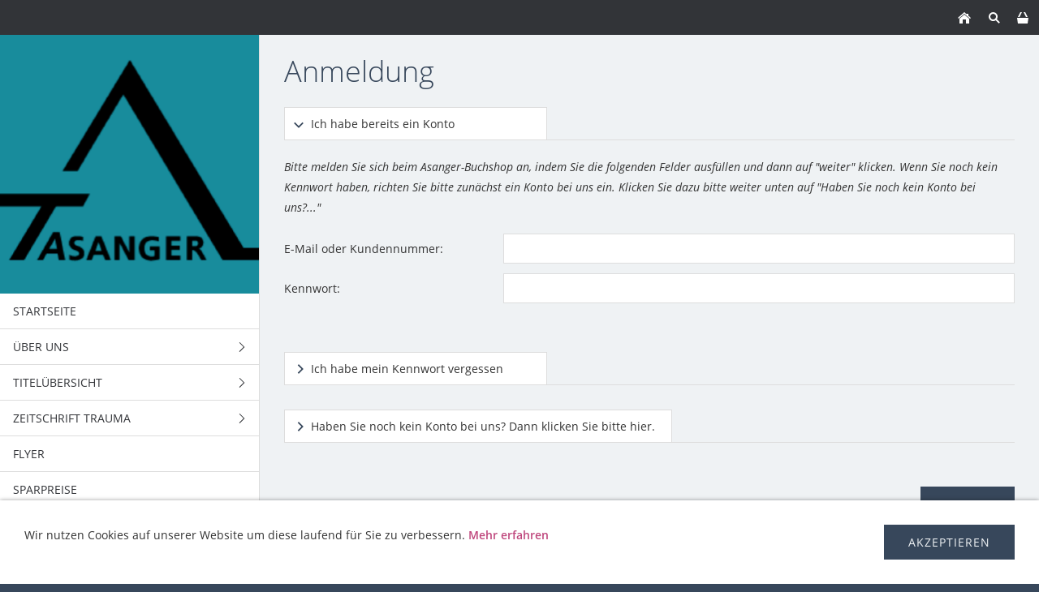

--- FILE ---
content_type: text/html; charset=ISO-8859-1
request_url: https://www.asanger.de/s2dlogin.php?r=38306137623334393561353961396534333861643332383563663038646565373d6469733f7068702e72657375643273
body_size: 5436
content:
<!DOCTYPE html>
<html lang="de">

<head>
<title>Anmeldung</title>
<meta charset="ISO-8859-1" />
<meta http-equiv="X-UA-Compatible" content="IE=edge" />
<meta name="viewport" content="width=device-width, initial-scale=1.0">
<meta name="author" content="Dr. Gerd Wenninger" />
<meta name="description" content="" />
<meta name="keywords" lang="de" content="" />
<meta name="generator" content="SIQUANDO Shop 10 (#2013-0354)" />
<link rel="stylesheet" type="text/css" href="./assets/sf.css" />
<link rel="stylesheet" type="text/css" href="./assets/sd.css" />
<link rel="stylesheet" type="text/css" href="./assets/sc.css" />
<link rel="stylesheet" type="text/css" href="./assets/sshp.css" />
<link rel="stylesheet" type="text/css" href="./assets/cookieswarning.css" />
<!-- $Id: shop_header.ccml 21 2014-06-01 13:09:34Z volker $ -->
<script type="text/javascript">
///<![CDATA[
var SERVICESCRIPT = './s2dservice.php';
///]]>
</script>
<script src="./assets/s2dput.js" type="text/javascript"></script>


<script src="./assets/jquery.js"></script>
<script src="./assets/newyork.js"></script> 
<script src="./assets/common.js"></script>
<script src="./assets/cookieswarning.js"></script>
<script src="./assets/sajx.js"></script>
<script>
	/* <![CDATA[ */

	$(document).ready(function() {
		$('#searchcriteria').ajaxSearch({
			url: './assets/sajx.php'
		});
	})
	
	/* ]]> */
</script>
</head>

<body>

<div id="sqrouterbox">

<div class="sqrtopbar">
<a class="sqrshownav sqrsetmode" href="sqrmodenav"></a>
<a class="sqrsetmode" id="sqrcartindicator" href="sqrmodecart"></a><a class="sqrsearch sqrsetmode" href="sqrmodesearch"></a><a class="sqrhome" href="https://www.asanger.de/index.php"></a>
</div>

<div class="sqrsearchbar">
<form action="https://www.asanger.de/fts.php">
<input type="text" name="criteria" id="searchcriteria"  />
<div id="searchajax"></div>
</form>
</div>
<div class="sqrcartbar">
<a href="https://www.asanger.de/s2dbskt.php"><span>Warenkorb anzeigen (<!-- $Id: basket_quantity.ccml 220 2016-06-24 12:10:28Z  $ --><span id="basketquantity">0<script type="text/javascript">
if (0) { 
	$('#sqrcartindicator').addClass('sqrcartfull');
} else {
	$('#sqrcartindicator').removeClass('sqrcartfull');
}
</script></span> Artikel)</span></a>
<a href="https://www.asanger.de/s2duser.php?sid=819a22576b7f49f8a737a3f677e84aac"
><span>Mein Konto</span></a><a href="https://www.asanger.de/s2dbskt.php#memo"><span>Merkzettel anzeigen</span></a><a href="https://www.asanger.de/s2dlogin.php?sid=819a22576b7f49f8a737a3f677e84aac&amp;r=7068702e726464616432732f2e&ec"
><span>Zur Kasse gehen</span></a>
</div>
<div class="sqrmainbox">

<div class="sqrnav">

<img src="./images/asanger-logo2-gefaerbt_seyeq.gif" width="640" height="640" class="sqrlogoq" alt="" border="0"/><ul>
<li><a href="https://www.asanger.de/index.php"><span>Startseite</span></a></li>
<li><a href="https://www.asanger.de/ueberuns/index.php"><span>&Uuml;ber uns</span></a>
<ul>
<li><a href="https://www.asanger.de/ueberuns/team/index.php"><span>Team</span></a>
</li>
</ul>
</li>
<li><a href="https://www.asanger.de/titeluebersicht/index.php"><span>Titel&uuml;bersicht</span></a>
<ul>
<li><a href="https://www.asanger.de/titeluebersicht/psychotherapieanalyse/index.php"><span>Psychotherapie, Psychotraumatologie</span></a>
</li>
<li><a href="https://www.asanger.de/titeluebersicht/ratgebertraining/index.php"><span>Ratgeber, Training</span></a>
</li>
<li><a href="https://www.asanger.de/titeluebersicht/kulturumwelt/index.php"><span>Kultur, Umwelt</span></a>
</li>
<li><a href="https://www.asanger.de/titeluebersicht/lernenschule/index.php"><span>Lernen, Schule</span></a>
</li>
<li><a href="https://www.asanger.de/titeluebersicht/arbeitbetrieb/index.php"><span>Arbeit, Betrieb</span></a>
</li>
<li><a href="https://www.asanger.de/titeluebersicht/forschunglehre/index.php"><span>Forschung, Lehre</span></a>
</li>
</ul>
</li>
<li><a href="https://www.asanger.de/zeitschriftzppm/index.php"><span>Zeitschrift Trauma</span></a>
<ul>
<li><a href="https://www.asanger.de/zeitschriftzppm/programm/index.htm"><span>Programm</span></a>
</li>
<li><a href="https://www.asanger.de/zeitschriftzppm/themenhefte/index.php"><span>Themenhefte</span></a>
<ul>
<li><a href="https://www.asanger.de/zeitschriftzppm/themenhefte/2022/index.php"><span>2022</span></a></li>
<li><a href="https://www.asanger.de/zeitschriftzppm/themenhefte/2021/index.php"><span>2021</span></a></li>
<li><a href="https://www.asanger.de/zeitschriftzppm/themenhefte/2020/index.php"><span>2020</span></a></li>
<li><a href="https://www.asanger.de/zeitschriftzppm/themenhefte/2019/index.php"><span>2019</span></a></li>
<li><a href="https://www.asanger.de/zeitschriftzppm/themenhefte/2018/index.php"><span>2018</span></a></li>
<li><a href="https://www.asanger.de/zeitschriftzppm/themenhefte/2017/index.php"><span>2017</span></a></li>
<li><a href="https://www.asanger.de/zeitschriftzppm/themenhefte/2016/index.php"><span>2016</span></a></li>
<li><a href="https://www.asanger.de/zeitschriftzppm/themenhefte/2015/index.php"><span>2015</span></a></li>
<li><a href="https://www.asanger.de/zeitschriftzppm/themenhefte/2014/index.php"><span>2014</span></a></li>
</ul>
</li>
<li><a href="https://www.asanger.de/zeitschriftzppm/online-archiv/index.php"><span>Hefte zum Download</span></a>
<ul>
<li><a href="https://www.asanger.de/zeitschriftzppm/online-archiv/2022/index.php"><span>2022</span></a></li>
<li><a href="https://www.asanger.de/zeitschriftzppm/online-archiv/2021/index.php"><span>2021</span></a></li>
<li><a href="https://www.asanger.de/zeitschriftzppm/online-archiv/2020/index.php"><span>2020</span></a></li>
<li><a href="https://www.asanger.de/zeitschriftzppm/online-archiv/2019/index.php"><span>2019</span></a></li>
<li><a href="https://www.asanger.de/zeitschriftzppm/online-archiv/2018/index.php"><span>2018</span></a></li>
<li><a href="https://www.asanger.de/zeitschriftzppm/online-archiv/2017/index.php"><span>2017</span></a></li>
<li><a href="https://www.asanger.de/zeitschriftzppm/online-archiv/2016/index.php"><span>2016</span></a></li>
<li><a href="https://www.asanger.de/zeitschriftzppm/online-archiv/2015/index.php"><span>2015</span></a></li>
<li><a href="https://www.asanger.de/zeitschriftzppm/online-archiv/2014/index.php"><span>2014</span></a></li>
<li><a href="https://www.asanger.de/zeitschriftzppm/online-archiv/2013/index.php"><span>2013</span></a></li>
<li><a href="https://www.asanger.de/zeitschriftzppm/online-archiv/2012/index.php"><span>2012</span></a></li>
<li><a href="https://www.asanger.de/zeitschriftzppm/online-archiv/2011/index.php"><span>2011</span></a></li>
<li><a href="https://www.asanger.de/zeitschriftzppm/online-archiv/2010/index.php"><span>2010</span></a></li>
<li><a href="https://www.asanger.de/zeitschriftzppm/online-archiv/2009/index.php"><span>2009</span></a></li>
<li><a href="https://www.asanger.de/zeitschriftzppm/online-archiv/2008/index.php"><span>2008</span></a></li>
<li><a href="https://www.asanger.de/zeitschriftzppm/online-archiv/2007/index.php"><span>2007</span></a></li>
<li><a href="https://www.asanger.de/zeitschriftzppm/online-archiv/2006/index.php"><span>2006</span></a></li>
<li><a href="https://www.asanger.de/zeitschriftzppm/online-archiv/2005/index.php"><span>2005</span></a></li>
<li><a href="https://www.asanger.de/zeitschriftzppm/online-archiv/2004/index.php"><span>2004</span></a></li>
<li><a href="https://www.asanger.de/zeitschriftzppm/online-archiv/2003/index.php"><span>2003</span></a></li>
</ul>
</li>
<li><a href="https://www.asanger.de/zeitschriftzppm/zeitschriftenpakete/index.php"><span>Zeitschriftenpakete</span></a>
</li>
<li><a href="https://www.asanger.de/zeitschriftzppm/heftarchiv/index.php"><span>ZPPM-Archiv</span></a>
<ul>
<li><a href="https://www.asanger.de/zeitschriftzppm/heftarchiv/2013/index.php"><span>2013</span></a></li>
<li><a href="https://www.asanger.de/zeitschriftzppm/heftarchiv/2012/index.php"><span>2012</span></a></li>
<li><a href="https://www.asanger.de/zeitschriftzppm/heftarchiv/2011/index.php"><span>2011</span></a></li>
<li><a href="https://www.asanger.de/zeitschriftzppm/heftarchiv/2010/index.php"><span>2010</span></a></li>
<li><a href="https://www.asanger.de/zeitschriftzppm/heftarchiv/2009/index.php"><span>2009</span></a></li>
<li><a href="https://www.asanger.de/zeitschriftzppm/heftarchiv/2008/index.php"><span>2008</span></a></li>
<li><a href="https://www.asanger.de/zeitschriftzppm/heftarchiv/2007/index.php"><span>2007</span></a></li>
<li><a href="https://www.asanger.de/zeitschriftzppm/heftarchiv/2006/index.php"><span>2006</span></a></li>
<li><a href="https://www.asanger.de/zeitschriftzppm/heftarchiv/2005/index.php"><span>2005</span></a></li>
<li><a href="https://www.asanger.de/zeitschriftzppm/heftarchiv/2004/index.php"><span>2004</span></a></li>
<li><a href="https://www.asanger.de/zeitschriftzppm/heftarchiv/2003/index.php"><span>2003</span></a></li>
</ul>
</li>
<li><a href="https://www.asanger.de/zeitschriftzppm/herausgeber/index.php"><span>Herausgeber</span></a>
</li>
<li><a href="https://www.asanger.de/zeitschriftzppm/beiraete/index.php"><span>Beir&auml;te</span></a>
</li>
</ul>
</li>
<li><a href="https://www.asanger.de/flyer/index.php"><span>Flyer</span></a>
</li>
<li><a href="https://www.asanger.de/sparpreise/index.php"><span>Sparpreise</span></a>
</li>
<li><a href="https://www.asanger.de/autoren/index.php"><span>Autoren</span></a>
<ul>
<li><a href="https://www.asanger.de/autoren/dienstleistungen/index.htm"><span>Dienstleistungen</span></a>
</li>
<li><a href="https://www.asanger.de/autoren/vgwort/index.php"><span>VG-Wort</span></a>
</li>
</ul>
</li>
<li><a href="https://www.asanger.de/kooperationen/index.htm"><span>Kooperationen</span></a>
</li>
</ul>

</div>

<div class="sqrcontent">

<img src="./images/asanger-logo-panorama-neu_seyew.jpg" width="1920" height="640" class="sqrlogow" alt="" border="0"/><div class="sqrpara">
<h1>Anmeldung</h1>
</div>

<!--$Id: _header.tpl 404 2016-08-17 10:52:14Z  $-->

<div class="sqrpara">

	
	
	
	
	
	
	
	
	
	
	
	

</div><!--$Id: login.tpl 619 2020-04-17 13:55:57Z volker $-->


<form action="https://www.asanger.de/s2dlogin.php" method="post" id="loginform">
 
<div class="sqracc loginmode" id="login">
	<div class="sqracchead">
		<div>Ich habe bereits ein Konto</div>
	</div>

	<div class="sqracccontainer" style="transition: opacity 1s ease 0s; opacity: 1;">
		<div class="sqrpara">
			<div class="sqrform">
				<div>
					<p>Bitte melden Sie sich beim Asanger-Buchshop an, indem Sie die folgenden Felder ausfüllen und dann auf "weiter" klicken.  Wenn Sie noch kein Kennwort haben, richten Sie bitte zunächst ein Konto bei uns ein. Klicken Sie dazu bitte weiter unten auf "Haben Sie noch kein Konto bei uns?..."</p>
				</div>
				
				
				
				<div>
					<label class="sqrforml" for="login_email">E-Mail oder Kundennummer:</label>
					<input id="login_email" maxlength="50" class="sqrformr " type="text" name="login_email" value="" />
				</div>
				
				<div>
					<label class="sqrforml" for="login_password">Kennwort:</label>
					<input id="login_password" class="sqrformr " type="password" name="login_password" value="" />	
				</div>
			</div>
		</div>
	</div>
</div>

<div class="sqracc loginmode" id="password">
	<div class="sqracchead">
    	<div>Ich habe mein Kennwort vergessen</div>
    </div>

	<div class="sqracccontainer" style="transition: opacity 1s ease 0s; opacity: 1;">
		<div class="sqrpara">
			<div class="sqrform">
				<div>
					<p>Bitte geben Sie Ihre E-Mail-Adresse ein, damit wir Ihnen ein neues Kennwort zusenden können</p>
				</div>
				
				
				<div>
					<label for="sendpassword_email" class="sqrforml">E-Mail:</label>
					<input id="sendpassword_email" maxlength="50" class="sqrformr " type="email" name="sendpassword_email" value="" />
				</div>
			</div>
		</div>
	</div>
</div>

<div class="sqracc loginmode" id="new">
	<div class="sqracchead">
    	<div>Haben Sie noch kein Konto bei uns? Dann klicken Sie bitte hier.</div>
    </div>

	<div class="sqracccontainer" style="transition: opacity 1s ease 0s; opacity: 1;">
		<div class="sqrpara">
			<div class="sqrform">
				<div>
					<h3>Meine persönlichen Daten</h3>
				</div>
			
				<div>
					<p>Legen Sie jetzt ein Konto an und sparen Sie sich bei Ihrem nächsten Einkauf die erneute Eingabe von Adressdaten.</p>
				</div>
				
							
				<div>
					<label for="salutation" class="sqrforml">Anrede</label>
					<select id="salutation" class="sqrformr" name="salutation">
						<option  value="Herr">Herr</option>
						<option  value="Frau">Frau</option>
						<option  value="Firma">Firma</option>
					</select>
				</div>
				
				<div>
					<label for="firstname" class="sqrforml">Vorname, Nachname:&nbsp;*</label>
					<div class="sqrformr sqrformsplite">
						<input id="firstname" maxlength="30" class="sqrformr " type="text" name="firstname" value="" />
						<input id="lastname" maxlength="30" class="sqrformr " type="text" name="lastname" value="" />
					</div> 
				</div>
				
				<div>
					<label for="company" class="sqrforml">Firma:&nbsp;</label>
					<input id="company" maxlength="50" class="sqrformr " type="text" name="company" value="" /> 
				</div>
				
				<div>
					<label for="street" class="sqrforml">Straße, Hausnummer:&nbsp;*</label>
					<div class="sqrformr sqrformsplitl">
						<input id="street" maxlength="30" class="sqrformr " type="text" name="street" value="" />
						<input maxlength="10" class="sqrformr " type="text" name="streetnumber" value="" />
					</div>
				</div>

				<div>
					<label for="city" class="sqrforml">Postleitzahl, Stadt:&nbsp;*</label>
					<div class="sqrformr sqrformsplitr">
						<input id="city" maxlength="10" class="sqrformr " type="text" name="zip" value="" />
						<input maxlength="30" class="sqrformr " type="text" name="city" value="" />
					</div>
				</div>
				
				<div>
					<label for="country" class="sqrforml">Land:&nbsp;*</label>
					<select id="country" class="sqrformr" name="country">
						<option  data-code3="DEU" value="DE,DEU,276:Deutschland">Deutschland</option>
						<option  data-code3="BEL" value="BE,BEL,056:Belgien">Belgien</option>
						<option  data-code3="DNK" value="DK,DNK,208:Dänemark">Dänemark</option>
						<option  data-code3="FIN" value="FI,FIN,246:Finnland">Finnland</option>
						<option  data-code3="FRA" value="FR,FRA,250:Frankreich">Frankreich</option>
						<option  data-code3="GRC" value="GR,GRC,300:Griechenland">Griechenland</option>
						<option  data-code3="GBR" value="GB,GBR,826:Großbritannien">Großbritannien</option>
						<option  data-code3="RIL" value="IE,RIL,372:Irland">Irland</option>
						<option  data-code3="ITA" value="IT,ITA,380:Italien">Italien</option>
						<option  data-code3="LUX" value="LU,LUX,442:Luxemburg">Luxemburg</option>
						<option  data-code3="NLD" value="NL,NLD,528:Niederlande">Niederlande</option>
						<option  data-code3="AUT" value="AT,AUT,040:Österreich">Österreich</option>
						<option  data-code3="PRT" value="PT,PRT,620:Portugal">Portugal</option>
						<option  data-code3="SWE" value="SE,SWE,752:Schweden">Schweden</option>
						<option  data-code3="CHE" value="CH,CHE,756:Schweiz">Schweiz</option>
						<option  data-code3="ESP" value="ES,ESP,724:Spanien">Spanien</option>
					</select>
				</div>
				
				<!-- 
				<div style="display: none;" id="state_container">
					<label for="state" class="sqrforml">State:&nbsp;*</label>
					<select id="state" disabled class="sqrformr" name="custom5" data-selected="">
						<option value="AL">Alabama</option>
						<option value="AK">Alaska</option>
						<option value="AZ">Arizona</option>
						<option value="AR">Arkansas</option>
						<option value="CA">California</option>
						<option value="CO">Colorado</option>
						<option value="CT">Connecticut</option>
						<option value="DE">Delaware</option>
						<option value="DC">District Of Columbia</option>
						<option value="FL">Florida</option>
						<option value="GA">Georgia</option>
						<option value="HI">Hawaii</option>
						<option value="ID">Idaho</option>
						<option value="IL">Illinois</option>
						<option value="IN">Indiana</option>
						<option value="IA">Iowa</option>
						<option value="KS">Kansas</option>
						<option value="KY">Kentucky</option>
						<option value="LA">Louisiana</option>
						<option value="ME">Maine</option>
						<option value="MD">Maryland</option>
						<option value="MA">Massachusetts</option>
						<option value="MI">Michigan</option>
						<option value="MN">Minnesota</option>
						<option value="MS">Mississippi</option>
						<option value="MO">Missouri</option>
						<option value="MT">Montana</option>
						<option value="NE">Nebraska</option>
						<option value="NV">Nevada</option>
						<option value="NH">New Hampshire</option>
						<option value="NJ">New Jersey</option>
						<option value="NM">New Mexico</option>
						<option value="NY">New York</option>
						<option value="NC">North Carolina</option>
						<option value="ND">North Dakota</option>
						<option value="OH">Ohio</option>
						<option value="OK">Oklahoma</option>
						<option value="OR">Oregon</option>
						<option value="PA">Pennsylvania</option>
						<option value="RI">Rhode Island</option>
						<option value="SC">South Carolina</option>
						<option value="SD">South Dakota</option>
						<option value="TN">Tennessee</option>
						<option value="TX">Texas</option>
						<option value="UT">Utah</option>
						<option value="VT">Vermont</option>
						<option value="VA">Virginia</option>
						<option value="WA">Washington</option>
						<option value="WV">West Virginia</option>
						<option value="WI">Wisconsin</option>
						<option value="WY">Wyoming</option>
					</select>	
				</div>
				
				<script>
					$('#country').change(function() {
						if ($('#country option:selected').attr('data-code3') == 'USA') {
							$('#state_container').show();
							$('#state').prop('disabled', false);
							if ($('#state').attr('data-selected')) {
								$('#state').val($('#state').attr('data-selected'));
							}
						} else {
							$('#state_container').hide();
							$('#state').prop('disabled', true);
						}
					}).trigger('change');
				</script> 
				-->
			
				<div>
					<label for="phone" class="sqrforml">Telefon:&nbsp;</label>
					<input id="phone" maxlength="30" class="sqrformr " type="text" name="phone" value="" /> 
				</div>

				<div>
					<label for="cellphone" class="sqrforml">Mobil:&nbsp;</label>
					<input id="cellphone" maxlength="30" class="sqrformr " type="text" name="cellphone" value="" /> 
				</div>

				<div>
					<label for="fax" class="sqrforml">Fax:&nbsp;</label>
					<input id="fax" maxlength="30" class="sqrformr " type="text" name="fax" value="" /> 
				</div>


	


		
			
				
			
				<div>
					<label for="email" class="sqrforml">E-Mail:&nbsp;*</label>
					<input id="email" maxlength="50" class="sqrformr " type="email" name="email" value="" /> 
				</div>
		
				<div>
					<label for="emailrepeat" class="sqrforml">E-Mail wiederholen:&nbsp;*</label>
					<input id="emailrepeat" maxlength="50" class="sqrformr " type="email" name="emailrepeat" value="" /> 
				</div>
		
				<div>
					<label for="password" class="sqrforml">Kennwort:&nbsp;*</label>
					<input id="password" class="sqrformr " type="password" name="password" value="" /> 
				</div>

				<div>
					<label for="password_confirm" class="sqrforml">Kennwort wiederholen:&nbsp;*</label>
					<input id="password_confirm" class="sqrformr " type="password" name="password_confirm" value="" /> 
				</div>
		
				<div>
					<p class="sqrformr">* Pflichtfelder, die ausgefüllt werden müssen.</p>
				</div>
		
				
				<div>
					<p class="sqrformr">Wir verarbeiten Informationen gemäß unserer Datenschutzbestimmungen. Details dazu finden Sie auf der Seite <a class="s2d" href="https://www.asanger.de/security.php">Datenschutzerklärung</a>.</p>
					<label class="sqrformr ">
						<input type="checkbox" id="newprivacy" name="privacy" value="1" >
						<span>Ich stimme der Verarbeitung meiner Daten gemäß der Datenschutzbestimmungen zu.</span>
					</label>
				</div>
			</div>
		</div>
	</div>
</div>

			
<div class="sqrpara">
	<div class="sqrform">
		<input type="submit" value="Weiter" />
	</div>
</div>

<input type="hidden" name="r" value="38306137623334393561353961396534333861643332383563663038646565373d6469733f7068702e72657375643273" />
<input id="mode" type="hidden" name="mode" value="" />
</form>

<script type="text/javascript">
//<![CDATA[
$('.loginmode').removeClass('sqraccopen').click(function() {
	$('.loginmode:not(#' + $(this).attr('id') + ')').removeClass('sqraccopen');
});
$('#login').addClass('sqraccopen');
$('#loginform').submit(function(event) {
	$('#mode').val($('.loginmode.sqraccopen').attr('id'));
});
//]]>
</script></div>

</div>

<div class="sqrfooter">
<a href="https://www.asanger.de/kontakt.php">Kontakt</a>
<a href="https://www.asanger.de/help.php">Hilfe</a>
<a href="https://www.asanger.de/impressum.php">Impressum</a>
<a href="https://www.asanger.de/agb.php">AGB</a>
<a href="https://www.asanger.de/consumer.php">Widerrufsrecht</a>
<a href="https://www.asanger.de/os-plattform.php">OS-Plattform</a>
<a href="https://www.asanger.de/shipping.php">Versand</a>
<a href="https://www.asanger.de/disclaimer.php">Disclaimer</a>
<a href="https://www.asanger.de/security.php">Datenschutzerkl&auml;rung</a>
</div>

</div>

<div class="sqrcookie sqrcookiebottom">
  <p>Wir nutzen Cookies auf unserer Website um diese laufend für Sie zu verbessern. <a class="link" href="./cookie-hinweis.php">Mehr erfahren</a></p>
  <button class="sqrbutton">Akzeptieren</button>
</div>
</body>

</html>

--- FILE ---
content_type: image/svg+xml
request_url: https://www.asanger.de/assets/sprites.svg
body_size: 4111
content:
<?xml version="1.0" encoding="utf-8"?>
<!DOCTYPE svg PUBLIC "-//W3C//DTD SVG 1.1//EN" "http://www.w3.org/Graphics/SVG/1.1/DTD/svg11.dtd">
<svg xmlns="http://www.w3.org/2000/svg" xmlns:xlink="http://www.w3.org/1999/xlink" version="1.1" baseProfile="full" width="96" height="288" viewBox="0 0 96.00 288.00" enable-background="new 0 0 96.00 288.00" xml:space="preserve">
	<g>
		<rect x="17" y="211" fill="#FFFFFF" width="14" height="2"/>
		<rect x="17" y="219" fill="#FFFFFF" width="14" height="2"/>
		<rect x="17" y="215" fill="#FFFFFF" width="14" height="2"/>
	</g>
	<g>
		<rect x="65" y="211" fill="#bf467c" width="14" height="2"/>
		<rect x="65" y="219" fill="#bf467c" width="14" height="2"/>
		<rect x="65" y="215" fill="#bf467c" width="14" height="2"/>
	</g>
	<g>
		<path fill="#FFFFFF" d="M 18,271L 22,271L 22,266L 26,266L 26,271L 30,271L 30,265L 24,260L 18,265L 18,271 Z "/>
		<path fill="#FFFFFF" d="M 17,265L 16,264L 24,257L 27,259.625L 27,259L 29,259L 29,261.375L 32,264L 31,265L 24,259L 17,265 Z "/>
	</g>
	<path fill="#FFFFFF" d="M 22.5432,113.043C 25.5808,113.043 28.0432,115.506 28.0432,118.543C 28.0432,119.701 27.6857,120.775 27.075,121.661L 30.9568,125.543L 29.5426,126.957L 25.6608,123.075C 24.7747,123.686 23.7007,124.043 22.5432,124.043C 19.5057,124.043 17.0432,121.581 17.0432,118.543C 17.0432,115.506 19.5057,113.043 22.5432,113.043 Z M 22.5432,115.043C 20.6102,115.043 19.0432,116.61 19.0432,118.543C 19.0432,120.476 20.6102,122.043 22.5432,122.043C 24.4762,122.043 26.0432,120.476 26.0432,118.543C 26.0432,116.61 24.4762,115.043 22.5432,115.043 Z "/>
	<path fill="#bf467c" d="M 70.5432,113.043C 73.5808,113.043 76.0432,115.506 76.0432,118.543C 76.0432,119.701 75.6857,120.775 75.075,121.661L 78.9568,125.543L 77.5425,126.957L 73.6608,123.075C 72.7747,123.686 71.7007,124.043 70.5432,124.043C 67.5057,124.043 65.0432,121.581 65.0432,118.543C 65.0432,115.506 67.5057,113.043 70.5432,113.043 Z M 70.5432,115.043C 68.6102,115.043 67.0432,116.61 67.0432,118.543C 67.0432,120.476 68.6102,122.043 70.5432,122.043C 72.4762,122.043 74.0432,120.476 74.0432,118.543C 74.0432,116.61 72.4762,115.043 70.5432,115.043 Z "/>
	<g>
		<path fill="#FFFFFF" d="M 16,79L 15,72L 29,72L 28,79"/>
		<path fill="#FFFFFF" d="M 16,71L 18,71L 21,65L 19,65L 16,71 Z "/>
		<path fill="#FFFFFF" d="M 23,65L 25,65L 28,71L 26,71L 23,65 Z "/>
		<path fill="#FF0000" d="M 29.5,61C 31.433,61 33,62.567 33,64.5C 33,66.433 31.433,68 29.5,68C 27.567,68 26,66.433 26,64.5C 26,62.567 27.567,61 29.5,61 Z "/>
	</g>
	<g>
		<path fill="#bf467c" d="M 64,79L 63,72L 77,72L 76,79"/>
		<path fill="#bf467c" d="M 64,71L 66,71L 69,65L 67,65L 64,71 Z "/>
		<path fill="#bf467c" d="M 71,65L 73,65L 76,71L 74,71L 71,65 Z "/>
		<path fill="#FF0000" d="M 77.5,61C 79.433,61 81,62.567 81,64.5C 81,66.433 79.433,68 77.5,68C 75.567,68 74,66.433 74,64.5C 74,62.567 75.567,61 77.5,61 Z "/>
	</g>
	<g>
		<path fill="#FFFFFF" d="M 16,31L 15,24L 29,24L 28,31"/>
		<path fill="#FFFFFF" d="M 16,23L 18,23L 21,17L 19,17L 16,23 Z "/>
		<path fill="#FFFFFF" d="M 23,17L 25,17L 28,23L 26,23L 23,17 Z "/>
	</g>
	<g>
		<path fill="#bf467c" d="M 64,31L 63,24L 77,24L 76,31"/>
		<path fill="#bf467c" d="M 64,23L 66,23L 69,17L 67,17L 64,23 Z "/>
		<path fill="#bf467c" d="M 71,17L 73,17L 76,23L 74,23L 71,17 Z "/>
	</g>
	<path fill="#323438" d="M 21.3333,174L 20.6667,173.333L 26,168L 20.6667,162.667L 21.3333,162L 26.6667,167.333L 27.3333,168L 26.6667,168.667L 21.3333,174 Z "/>
	<path fill="#bf467c" d="M 69.3333,174L 68.6667,173.333L 74,168L 68.6667,162.667L 69.3333,162L 74.6667,167.333L 75.3333,168L 74.6667,168.667L 69.3333,174 Z "/>
	<path fill="#323438" d="M 70.5432,257.043C 73.5808,257.043 76.0432,259.506 76.0432,262.543C 76.0432,263.701 75.6857,264.775 75.075,265.661L 78.9568,269.543L 77.5426,270.957L 73.6608,267.075C 72.7747,267.686 71.7007,268.043 70.5432,268.043C 67.5057,268.043 65.0432,265.581 65.0432,262.543C 65.0432,259.506 67.5057,257.043 70.5432,257.043 Z M 70.5432,259.043C 68.6102,259.043 67.0432,260.61 67.0432,262.543C 67.0432,264.476 68.6102,266.043 70.5432,266.043C 72.4762,266.043 74.0432,264.476 74.0432,262.543C 74.0432,260.61 72.4762,259.043 70.5432,259.043 Z "/>
</svg>
